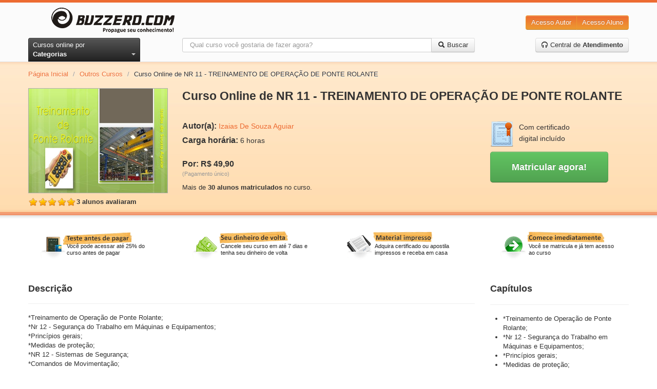

--- FILE ---
content_type: text/html; charset=utf-8
request_url: https://www.buzzero.com/outros-cursos-369/curso-online-nr-11-treinamento-de-operacao-de-ponte-rolante-com-certificado-54585
body_size: 13908
content:
<!DOCTYPE html>
<html lang="pt-br">
  <head>
    <meta charset="utf-8">
    <meta http-equiv="X-UA-Compatible" content="IE=Edge,chrome=1">
    <meta name="viewport" content="width=device-width, initial-scale=1.0">
    <title>Curso Online de NR 11 - TREINAMENTO DE OPERAÇÃO DE PONTE ROLANTE | Buzzero.com</title>
    <meta content="authenticity_token" name="csrf-param" />
<meta content="BZJyWGPu/cnPU5YYV8AMzWrhUsS3ebmITB/CJh2TO2Q=" name="csrf-token" />

      <meta name="author" content="Izaias De Souza Aguiar" />
  <link rel="canonical" href="https://www.buzzero.com/outros-cursos-369/curso-online-nr-11-treinamento-de-operacao-de-ponte-rolante-com-certificado-54585"/>

	<!-- Criteo Product Pixel BEGIN -->
	<script type="text/javascript" language="JavaScript" src="https://www3.buzzero.com/assets/js/criteo_ld.js"></script>
	<script type="text/javascript">
		var CRITEO_CONF = [[{
				pageType: 'product',
									'Product ID': '54585'}],
									[5727,
									'pac',
									'us.',
									'110',
									[[7719981, 7719982]],
									{'Product ID':['i',0]}]];
									if (typeof (CRITEO) != "undefined")
										 { CRITEO.Load(false); }
	</script>
	<!-- Criteo Product Pixel END -->


    <meta name="description" content="*Treinamento de Operação de Ponte Rolante;
*Nr 12 - Segurança do Trabalho em Máquinas e Equipamentos;
*Princípios gerais;
*Medidas de proteção;
*NR 12 - ...">
    <meta name="keywords" content="buzzero.com, cursos online">
    <meta name="content-language" content ="pt-br" />
    <meta name="copyright" content="Buzzero.com © Copyright. Todos os direitos reservados." />
    <meta name="imagetoolbar" content="no" />
    <meta name="revisit-after" content="1 day" />
    <meta name="rating" content="general" />
    <meta name="robots" content="all" />

    <!-- OpenGraf BEGIN test -->
    <meta property="og:title" content="Curso Online de NR 11 - TREINAMENTO DE OPERAÇÃO DE PONTE ROLANTE | Buzzero.com"/>
    <meta property="og:type" content="website"/>
    <meta property="og:url" content="https://www.buzzero.com/outros-cursos-369/curso-online-nr-11-treinamento-de-operacao-de-ponte-rolante-com-certificado-54585"/>
    <meta property="og:image" content="https://aprender.buzzero.com/buzzers/izaias-aguiar/54585/HotSiteImage.jpg"/>
    <meta property="og:site_name" content="buzzero.com"/>
    <meta property="og:description" content="*Treinamento de Operação de Ponte Rolante;
*Nr 12 - Segurança do Trabalho em Máquinas e Equipamentos;
*Princípios gerais;
*Medidas de proteção;
*NR 12 - ..."/>
    <!-- OpenGraf END -->

      <!-- Google Tag Manager -->
      <script>(function(w,d,s,l,i){w[l]=w[l]||[];w[l].push({'gtm.start':
      new Date().getTime(),event:'gtm.js'});var f=d.getElementsByTagName(s)[0],
      j=d.createElement(s),dl=l!='dataLayer' ? '&l='+l:'';j.async=true;j.src=
      'https://www.googletagmanager.com/gtm.js?id='+i+dl;f.parentNode.insertBefore(j,f);
      })(window,document,'script','dataLayer','GTM-W5J6L7K');</script>
      <!-- End Google Tag Manager -->

    <meta id="event-properties" property="event-properties" data-campaign="" data-test_name="optin-news-obrigatorio" data-affiliate="" data-discount_card=""  data-category="Outros Cursos" data-course="NR 11 - TREINAMENTO DE OPERAÇÃO DE PONTE ROLANTE" data-course_id="54585" data-course_price="49.9" >

    <!-- Le HTML5 shim, for IE6-8 support of HTML elements -->
    <!--[if lt IE 9]>
      <script src="https://html5shim.googlecode.com/svn/trunk/html5.js" type="text/javascript"></script>
    <![endif]-->

    <link href="/assets/application-cf0f25af3ee4f77c9cad06f93dc8e4ef.css" media="all" rel="stylesheet" type="text/css" />
<link href="/assets/courses-0e72198795a2fc2ae3faf5dd07cf17fc.css" media="all" rel="stylesheet" type="text/css" />

    <link href="/assets/apple-touch-icon-144-f3fa51bdc43691c874ab534c7a8da8d3.png" rel="apple-touch-icon-precomposed" sizes="144x144" type="image/png" />
    <link href="/assets/apple-touch-icon-114-226d8cac8f13b863fc6ea5127c08d926.png" rel="apple-touch-icon-precomposed" sizes="114x114" type="image/png" />
    <link href="/assets/apple-touch-icon-72-a90594445a7e5e19343eea2fa9cdd8b2.png" rel="apple-touch-icon-precomposed" sizes="72x72" type="image/png" />
    <link href="/assets/apple-touch-icon-2f52974b1f55703784a24558a21d42c2.png" rel="apple-touch-icon-precomposed" type="image/png" />
    <link href="/assets/favicon-e0eb2cf9a20ac5a88106d9bc8c78b748.ico" rel="shortcut icon" type="image/vnd.microsoft.icon" />

      <!-- GoogleOptimize BEGIN -->
  <script async src="https://www.googleoptimize.com/optimize.js?id=OPT-W57F4J5"></script>
  <!-- GoogleOptimize END -->

      <!-- GoogleAnalytics BEGIN -->
  <!-- Global site tag (gtag.js) - Google Analytics -->
  <script async src="https://www.googletagmanager.com/gtag/js?id=UA-119864918-1"></script>
  <script>
    window.dataLayer = window.dataLayer || [];
    function gtag(){dataLayer.push(arguments);}
    gtag('js', new Date());

    gtag('config', 'UA-119864918-1');
  </script>
  <!-- GoogleAnalytics END -->

    <!-- Mixpanel BEGIN -->
<script type="text/javascript">(function(e,b){if(!b.__SV){var a,f,i,g;window.mixpanel=b;a=e.createElement("script");a.type="text/javascript";a.async=!0;a.src=("https:"===e.location.protocol?"https:":"http:")+'//cdn.mxpnl.com/libs/mixpanel-2.2.min.js';f=e.getElementsByTagName("script")[0];f.parentNode.insertBefore(a,f);b._i=[];b.init=function(a,e,d){function f(b,h){var a=h.split(".");2==a.length&&(b=b[a[0]],h=a[1]);b[h]=function(){b.push([h].concat(Array.prototype.slice.call(arguments,0)))}}var c=b;"undefined"!==
typeof d?c=b[d]=[]:d="mixpanel";c.people=c.people||[];c.toString=function(b){var a="mixpanel";"mixpanel"!==d&&(a+="."+d);b||(a+=" (stub)");return a};c.people.toString=function(){return c.toString(1)+".people (stub)"};i="disable track track_pageview track_links track_forms register register_once alias unregister identify name_tag set_config people.set people.set_once people.increment people.append people.track_charge people.clear_charges people.delete_user".split(" ");for(g=0;g<i.length;g++)f(c,i[g]);
b._i.push([a,e,d])};b.__SV=1.2}})(document,window.mixpanel||[]);
mixpanel.init("376839c961d81758639d7a8b881845e8");</script>

<script type="text/javascript" charset="utf-8">
</script>
<!-- Mixpanel END -->

  </head>
  <body id="courses_show">
      <!-- Google Tag Manager (noscript) -->
      <noscript><iframe src="https://www.googletagmanager.com/ns.html?id=GTM-W5J6L7K"
      height="0" width="0" style="display:none;visibility:hidden"></iframe></noscript>
      <!-- End Google Tag Manager (noscript) -->

    <!--[if lt IE 7]><p class=chromeframe>Seu navegador está <em>desatualizado!</em> <a href="http://browsehappy.com/">Atualize para um navegador diferente</a> ou <a href="http://www.google.com/chromeframe/?redirect=true">instale o Google Frame</a> para ter uma boa experiência de navegação.</p><![endif]-->

    <!-- Qualaroo BEGIN -->
<script type="text/javascript">var _kiq = _kiq || [];</script>
<script type="text/javascript" src="//s3.amazonaws.com/ki.js/38057/7l9.js" async="true"></script>
<!-- Qualaroo END -->

    <header class="blackfriday">
  <div class="container">
    <div class="row-fluid xs-flex sm-flex">
      <div class="btn-xs-categories">
        <i class="icon-categories"></i>
        <span class="xs-hide">Categorias</span>
      </div>
      <div class="span3 brand-container">
        <a href="https://www.buzzero.com/" class="brand">
          <img alt="Cursos Online Buzzero.com" class="sm-hide" src="/assets/logo-6a48cd082ee71f0553fad00a40c1bddd.png" />
          <img alt="Cursos Online Buzzero.com" class="sm-visible hidden" src="/assets/logo-orange-a388649b864fcb000cfaefaaefbd04f2.png" />
</a>      </div>
      <div class="span6 search-action-container">
        <a class="btn-xs-search" title="Pesquisar" href="#"></a>
      </div>
      <div class="span3 actions-container">
        <div class="btn-group pull-right actions sm-hide">
          <a href="http://ensinar.buzzero.com" class="btn btn-primary" target="_blank">Acesso Autor</a>
          <a href="http://aprender.buzzero.com" class="btn btn-primary" target="_blank">Acesso Aluno</a>
        </div>
        <div class="btn-group sm-visible hidden">
          <a class="btn btn-primary btn-large dropdown-toggle" data-toggle="dropdown" href="#">
            Entrar
            <span class="caret"></span>
          </a>
          <ul class="dropdown-menu pull-right">
            <li>
              <a href="http://aprender.buzzero.com" class="" target="_blank">Acesso Aluno</a>
            </li>
            <li>
              <a href="http://ensinar.buzzero.com" class="" target="_blank">Acesso Autor</a>
            </li>
          </ul>
        </div>
      </div>
    </div>
    <div class="row-fluid">
      <div class="span3 sm-hide-ipt">
        <div class="btn-group pull-left">
          <a id="btn-categories" href="javascript:void[0]" data-toggle="dropdown" class="btn btn-inverse dropdown-toggle">
            <span>Cursos online por </span><strong>Categorias</strong> <span class="caret"></span>
          </a>
          <ul class="dropdown-menu">
              <li class="courses-tabs-link">
                <a href="/mais-vendidos">
                  <h3>Mais Vendidos</h3>
</a>              </li>
              <li class="courses-tabs-link">
                <a href="/novidades">
                  <h3>Novidades</h3>
</a>              </li>
              <li class="courses-tabs-link">
                <a href="/voitto">
                  <h3>Negócios</h3>
</a>              </li>
              <li>
                <a href="/administracao-e-negocios-2">
                  <h3>Administração e Negócios</h3>
</a>              </li>
              <li>
                <a href="/artes-e-entretenimento-25">
                  <h3>Artes e Entretenimento</h3>
</a>              </li>
              <li>
                <a href="/auto-ajuda-e-desenvolvimento-388">
                  <h3>Auto-ajuda e Desenvolvimento</h3>
</a>              </li>
              <li>
                <a href="/casa-e-jardim-77">
                  <h3>Casa e Jardim</h3>
</a>              </li>
              <li>
                <a href="/ciencias-exatas-382">
                  <h3>Ciências Exatas</h3>
</a>              </li>
              <li>
                <a href="/ciencias-humanas-81">
                  <h3>Ciências Humanas</h3>
</a>              </li>
              <li>
                <a href="/concursos-publicos-48">
                  <h3>Concursos Públicos</h3>
</a>              </li>
              <li>
                <a href="/culinaria-e-gastronomia-49">
                  <h3>Culinária e Gastronomia</h3>
</a>              </li>
              <li>
                <a href="/educacao-e-inclusao-social-60">
                  <h3>Educação e Inclusão Social</h3>
</a>              </li>
              <li>
                <a href="/esporte-398">
                  <h3>Esporte</h3>
</a>              </li>
              <li>
                <a href="/estetica-e-beleza-41">
                  <h3>Estética e Beleza</h3>
</a>              </li>
              <li>
                <a href="/informatica-e-internet-311">
                  <h3>Informática e Internet</h3>
</a>              </li>
              <li>
                <a href="/legislacao-e-juridico-337">
                  <h3>Legislação e Jurídico</h3>
</a>              </li>
              <li>
                <a href="/linguas-323">
                  <h3>Línguas</h3>
</a>              </li>
              <li>
                <a href="/medicina-e-saude-352">
                  <h3>Medicina e Saúde</h3>
</a>              </li>
              <li>
                <a href="/meio-ambiente-e-agropecuaria-69">
                  <h3>Meio Ambiente e Agropecuária</h3>
</a>              </li>
              <li>
                <a href="/outros-cursos-369">
                  <h3>Outros Cursos</h3>
</a>              </li>
              <li>
                <a href="/religiao-e-esoterismo-371">
                  <h3>Religião e Esoterismo</h3>
</a>              </li>
              <li>
                <a href="/tecnologia-e-ciencias-aplicadas-414">
                  <h3>Tecnologia e Ciências Aplicadas</h3>
</a>              </li>
              <li>
                <a href="/turismo-430">
                  <h3>Turismo</h3>
</a>              </li>
              <li>
                <a href="/vestibular-437">
                  <h3>Vestibular</h3>
</a>              </li>
            <li class="dd-free">
              <a href="/amostra-gratuita">
                <h3>Cursos <span class="label label-warning">Grátis</span></h3>
</a>            </li>
          </ul>
        </div>
      </div>
      <div class="span6 search-container">
        <form accept-charset="UTF-8" action="/cursos" class="form-search" id="form_search" method="get"><div style="margin:0;padding:0;display:inline"><input name="utf8" type="hidden" value="&#x2713;" /></div>
          <span class="btn-exit-search-mode"></span>
          <div id="cg-terms" class="control-group">
            <span class="help-block"></span>
            <div class="input-append">
              <input class="search-query" id="terms" maxlength="254" name="terms" placeholder="Qual curso você gostaria de fazer agora?" type="text" />
              <button class="btn btn-search">
                <i class="icon-search"></i>
                <span class="btn-search-text"> Buscar</span>
</button>            </div>
          </div>
</form>      </div>
      <div class="span3 call-center-btn">
        <div class="pull-right">
          <a href="/central-de-atendimento" class="btn">
            <i class="icon-headphones"></i> Central de <strong>Atendimento</strong>
</a>        </div>
      </div>
    </div>
  </div>
  <nav class="categories-slide">
    <div class="list-container">
      <ul>
          <li class="courses-tabs-link">
            <a href="/mais-vendidos">
              <h3>Mais Vendidos</h3>
</a>          </li>
          <li class="courses-tabs-link">
            <a href="/novidades">
              <h3>Novidades</h3>
</a>          </li>
          <li class="courses-tabs-link">
            <a href="/voitto">
              <h3>Negócios</h3>
</a>          </li>
          <li>
            <a href="/administracao-e-negocios-2">
              <h3>Administração e Negócios</h3>
</a>          </li>
          <li>
            <a href="/artes-e-entretenimento-25">
              <h3>Artes e Entretenimento</h3>
</a>          </li>
          <li>
            <a href="/auto-ajuda-e-desenvolvimento-388">
              <h3>Auto-ajuda e Desenvolvimento</h3>
</a>          </li>
          <li>
            <a href="/casa-e-jardim-77">
              <h3>Casa e Jardim</h3>
</a>          </li>
          <li>
            <a href="/ciencias-exatas-382">
              <h3>Ciências Exatas</h3>
</a>          </li>
          <li>
            <a href="/ciencias-humanas-81">
              <h3>Ciências Humanas</h3>
</a>          </li>
          <li>
            <a href="/concursos-publicos-48">
              <h3>Concursos Públicos</h3>
</a>          </li>
          <li>
            <a href="/culinaria-e-gastronomia-49">
              <h3>Culinária e Gastronomia</h3>
</a>          </li>
          <li>
            <a href="/educacao-e-inclusao-social-60">
              <h3>Educação e Inclusão Social</h3>
</a>          </li>
          <li>
            <a href="/esporte-398">
              <h3>Esporte</h3>
</a>          </li>
          <li>
            <a href="/estetica-e-beleza-41">
              <h3>Estética e Beleza</h3>
</a>          </li>
          <li>
            <a href="/informatica-e-internet-311">
              <h3>Informática e Internet</h3>
</a>          </li>
          <li>
            <a href="/legislacao-e-juridico-337">
              <h3>Legislação e Jurídico</h3>
</a>          </li>
          <li>
            <a href="/linguas-323">
              <h3>Línguas</h3>
</a>          </li>
          <li>
            <a href="/medicina-e-saude-352">
              <h3>Medicina e Saúde</h3>
</a>          </li>
          <li>
            <a href="/meio-ambiente-e-agropecuaria-69">
              <h3>Meio Ambiente e Agropecuária</h3>
</a>          </li>
          <li>
            <a href="/outros-cursos-369">
              <h3>Outros Cursos</h3>
</a>          </li>
          <li>
            <a href="/religiao-e-esoterismo-371">
              <h3>Religião e Esoterismo</h3>
</a>          </li>
          <li>
            <a href="/tecnologia-e-ciencias-aplicadas-414">
              <h3>Tecnologia e Ciências Aplicadas</h3>
</a>          </li>
          <li>
            <a href="/turismo-430">
              <h3>Turismo</h3>
</a>          </li>
          <li>
            <a href="/vestibular-437">
              <h3>Vestibular</h3>
</a>          </li>
      </ul>
    </div>
  </nav>
</header>
<div class="header-shadow">
</div>


    <div id="content" class="container" role="main">
      
      




<script type="text/javascript">
  var session = {};

  session.session_id = "";
  session.distinct_id = "BAhJIhExNzY4NjgwOTg0ODMGOgZFRg==--b9b408f561bcff441c44bede85cf5cfeb6ef0553";

  session.course_id = "54585";
  session.course_type = 1;
  session.course_cost_id = "54588";
  session.course_price = "49.9";

  session.author_code = "izaias-aguiar";

  session.campaign = "";
  session.affiliate = "";
  session.discount_card = "";
  session.test_name = "optin-news-obrigatorio";
</script>

<!-- Facebook BEGIN -->
<div id="fb-root"></div>
<script>
  (function (d, s, id) {
    var js, fjs = d.getElementsByTagName(s)[0];
    if (d.getElementById(id)) return;
    js = d.createElement(s); js.id = id;
    js.src = "//connect.facebook.net/pt_BR/all.js#xfbml=1";
    fjs.parentNode.insertBefore(js, fjs);
  }
  (document, 'script', 'facebook-jssdk'));
</script>
<!-- Facebook END -->

<!-- Breadcrumb BEGIN -->
<div class="row">
  <div class="span12">
    <ul class="breadcrumb">
      <li><a href="/">Página Inicial</a> <span class="divider">/</span></li>
      <li><a href="/outros-cursos-369">Outros Cursos</a> <span class="divider">/</span></li>
      <li class="active">Curso Online de NR 11 - TREINAMENTO DE OPERAÇÃO DE PONTE ROLANTE</li>
    </ul>
  </div>
</div>
<!-- End Breadcrumb END -->

<div itemscope itemtype="http://schema.org/Product" class="row course-data">
  <div id="course-image" class="span3">

    <img alt="Curso Online de NR 11 - TREINAMENTO DE OPERAÇÃO DE PONTE ROLANTE" src="https://aprender.buzzero.com/buzzers/izaias-aguiar/54585/HotSiteImage.jpg" />
		<link itemprop="image" href="https://aprender.buzzero.com/buzzers/izaias-aguiar/54585/HotSiteImage.jpg" />

			<div itemprop="aggregateRating" itemscope itemtype="http://schema.org/AggregateRating" id="course-rating">
				<span itemprop="ratingValue" class="rating rate5">5 estrelas</span>
        <strong itemprop="ratingCount">3 alunos avaliaram</strong>
      </div>
  </div>
  <div id="course-info" class="span9">
    <h1 id="title" itemprop="name">Curso Online de NR 11 - TREINAMENTO DE OPERAÇÃO DE PONTE ROLANTE</h1>

    <div id="resume">
      <p itemprop="description" class="hide">*Treinamento de Operação de Ponte Rolante;
*Nr 12 - Segurança do Trabalho em Máquinas e Equipamentos;
*Princípios gerais;
*Medidas de ...</p>
      <a href="#descricao" class="hide">Continue lendo</a>
    </div>

    <div class="row">
      <div class="span6">
        <p itemprop="brand" itemscope itemtype="http://schema.org/Brand"><strong>Autor(a):</strong> <span itemprop="name"><a href="https://www.buzzero.com/autores/izaias-aguiar" itemprop="url">Izaias De Souza Aguiar</a></span></p>
        <p><strong>Carga horária:</strong> <span itemprop="depth">6 horas</span></p>
        <p class="course-price-area" itemprop="offers" itemscope itemtype="http://schema.org/Offer">
            <br/>
            <strong itemprop="price">Por: R$ 49,90</strong>
						<link itemprop="availability" href="http://schema.org/InStock" />
            <br>
            <small>(Pagamento único)</small>
        </p>
        <p>
            Mais de <b>30 alunos matriculados</b> no curso.
        </p>
      </div>
      <div class="span3">
        <div id="certified">
          <img alt="Certificado digital" src="/assets/certificado-315d81d262f5bd957e5ebb00a6d98182.png" />
          <span>Com certificado digital incluído</span>
        </div>

        <button class="btn btn-large btn-success" id="btn_register_shortcut" onclick="javascript:window.location=&#x27;#vantagens&#x27;">
          <strong>Matricular agora!</strong>
</button>      </div>
    </div>
  </div>
</div>

<hr />


<div class="row advantages-container">
  <div class="span3 advantages">
    <a href="#matricula">
      <img alt="Teste antes de pagar" src="/assets/advantage-01-1f586c052b70bca4dc2c21d383b602c6.png" />
      <span>Você pode acessar até 25% do curso antes de pagar</span>
</a>  </div>
  <div class="span3 advantages">
    <a href="#matricula">
      <img alt="Seu dinheiro de volta" src="/assets/advantage-02-f026bed780ca3bda53ed07fb7f1bc634.png" />
      <span>Cancele seu curso em até 7 dias e tenha seu dinheiro de volta</span>
</a>  </div>
  <div class="span3 advantages">
    <a href="#matricula">
      <img alt="Material impresso" src="/assets/advantage-03-350bfe58b0735ea1f7ea2dcac996ae73.png" />
      <span>Adquira certificado ou apostila impressos e receba em casa</span>
</a>  </div>
  <div class="span3 advantages">
    <a href="#matricula">
      <img alt="Suporte online" src="/assets/advantage-04-69b928327b22ca1ae831b92f0a6a07c3.png" />
      <span>Você se matricula e já tem acesso ao curso</span>
</a>  </div>
</div>

<div id="course-register" class="row">
  <div class="span9 grow-1">
    <div id="course-description" class="row sm-hide-ipt">
      <div class="span9">
        <div class="page-header">
          <div class="pull-left">
            <h3 id="descricao">Descrição</h3>
          </div>
          <div class="pull-right">
            	<!-- addThis Button BEGIN -->
	<div class="addthis_toolbox addthis_default_style ">
	<a class="addthis_button_facebook_like" fb:like:layout="button_count"></a>
	<a class="addthis_button_tweet"></a>
	<a class="addthis_button_pinterest_pinit"></a>
	<a class="addthis_counter addthis_pill_style"></a>
	</div>
	<script type="text/javascript" src="//s7.addthis.com/js/300/addthis_widget.js#pubid=ra-4e5402f47f0b9ffc"></script>
	<!-- addThis Button END -->

          </div>
        </div>

        <p>*Treinamento de Operação de Ponte Rolante;<br>*Nr 12 - Segurança do Trabalho em Máquinas e Equipamentos;<br>*Princípios gerais;<br>*Medidas de proteção;<br>*NR 12 - Sistemas de Segurança;<br>*Comandos de Movimentação;<br>*Proteções fixas e móveis;<br>*Comandos elétricos de segurança;<br>*Sensores de segurança;<br>*Riscos adicionais - NR 12;<br>*Objetivos do treinamento;<br>*Orientações aos operadores;<br>*Lembre-se das regras de segurança;<br>*Responsabilidades compartilhadas;<br>*Responsabilidade do sesmt;<br>*Responsabilidade da manutenção;<br>*Manutenção preventivas e inspeções;<br>*Procedimentos de segurança e cuidados;<br>*Irregularidade no equipamento;<br>*Cuidados na operação;<br>*Proteçãoe para cabos e cintas de içamento;<br>*Acidentes na operação com ponte rolantes;<br>*Deslocamento de cargas e materiais, no sentido vertical, horizontal e longitudinal;<br>*Acidentes não tem Hora;<br>*Conhecimentos do equipamento;<br>*Elevação de cargas e materiais;<br>*EXISTEM VÁRIOS TIPOS DE LAÇOS ,CABOS E FITAS PARA IÇAMENTO DE CARGAS TODOS DEVEMOS TER CUIDADOS;<br>*Operação de controle com cabine;<br>*Controle com botoeira (com fio); <br>*Controle com botoeira (sem fio);<br>*Manutenção / Prevenção - Atenção - Perigo;<br>*Responsabilidade da chefia;<br>*Responsabilidades dos operadores;<br>*Riscos adicionais - nr 12;<br>*Cuidados no armazenamento de materiais;<br>*Armazenamento de material;<br>*Medidas de Proteção APR - Análise Preliminar de Riscos; <br>*Organização e Limpeza da Área;<br>*Medidas de Proteção; <br>*Respeite a Sinalização;<br>*Sinalização convencional de PONTES ROLANTES NA  OPERAÇÃO; *Sinalização e Modelo - Etiqueta de cinta de Carga;<br></p>

          <div class="page-header">
            <h3 id="autor">Autor(a): Izaias De Souza Aguiar</h3>
          </div>

          <p>Profissional com mais de 13 anos de experiência em Segurança do Trabalho, atuando em diferentes áreas e setores. Possui vasta experiência em gestão de equipes, implementação de programas de segurança, análise de riscos, investigação de acidentes, gestão de treinamentos e aplicação de normas regulamentadoras, incluindo NR-35, NR-18, NR-11 e ISO 45001. 

Detentor de formação técnica em Segurança do Trabalho e Meio Ambiente, além de graduação em Administração e Engenharia Ambiental, com MBA em Gestão Ambiental e pós-graduações em andamento nas áreas de Gestão Ambiental &amp; Energias Sustentáveis, Engenharia de Segurança Contra Incêndio &amp; Pânico, Ergonomia e Engenharia de Segurança do Trabalho. 


E-mail: tecsegtrab.aguiar@hotmail.com.br ou tecsegtrab.aguiar@gmail.com -  
https://www.linkedin.com/in/izaias-aguiar-safety/

35 98415-3054 Vivo/WhatsApp

</p>
      </div>
    </div>

    <hr class="sm-hide" />

    <div id="course-info-accordion" class="accordion hidden sm-visible">
      <ul>
        <li>
          <div class="accordion-item-header">
            <input type="checkbox" checked>
            <i></i>
            <h2>Descrição</h2>
          </div>

          <p class="accordion-content close">*Treinamento de Operação de Ponte Rolante;<br>*Nr 12 - Segurança do Trabalho em Máquinas e Equipamentos;<br>*Princípios gerais;<br>*Medidas de proteção;<br>*NR 12 - Sistemas de Segurança;<br>*Comandos de Movimentação;<br>*Proteções fixas e móveis;<br>*Comandos elétricos de segurança;<br>*Sensores de segurança;<br>*Riscos adicionais - NR 12;<br>*Objetivos do treinamento;<br>*Orientações aos operadores;<br>*Lembre-se das regras de segurança;<br>*Responsabilidades compartilhadas;<br>*Responsabilidade do sesmt;<br>*Responsabilidade da manutenção;<br>*Manutenção preventivas e inspeções;<br>*Procedimentos de segurança e cuidados;<br>*Irregularidade no equipamento;<br>*Cuidados na operação;<br>*Proteçãoe para cabos e cintas de içamento;<br>*Acidentes na operação com ponte rolantes;<br>*Deslocamento de cargas e materiais, no sentido vertical, horizontal e longitudinal;<br>*Acidentes não tem Hora;<br>*Conhecimentos do equipamento;<br>*Elevação de cargas e materiais;<br>*EXISTEM VÁRIOS TIPOS DE LAÇOS ,CABOS E FITAS PARA IÇAMENTO DE CARGAS TODOS DEVEMOS TER CUIDADOS;<br>*Operação de controle com cabine;<br>*Controle com botoeira (com fio); <br>*Controle com botoeira (sem fio);<br>*Manutenção / Prevenção - Atenção - Perigo;<br>*Responsabilidade da chefia;<br>*Responsabilidades dos operadores;<br>*Riscos adicionais - nr 12;<br>*Cuidados no armazenamento de materiais;<br>*Armazenamento de material;<br>*Medidas de Proteção APR - Análise Preliminar de Riscos; <br>*Organização e Limpeza da Área;<br>*Medidas de Proteção; <br>*Respeite a Sinalização;<br>*Sinalização convencional de PONTES ROLANTES NA  OPERAÇÃO; *Sinalização e Modelo - Etiqueta de cinta de Carga;<br></p>
        </li>
          <li>
            <div class="accordion-item-header">
              <input type="checkbox" checked>
              <i></i>
              <h2>Autor(a): Izaias De Souza Aguiar</h2>
            </div>

            <p class="accordion-content close">Profissional com mais de 13 anos de experiência em Segurança do Trabalho, atuando em diferentes áreas e setores. Possui vasta experiência em gestão de equipes, implementação de programas de segurança, análise de riscos, investigação de acidentes, gestão de treinamentos e aplicação de normas regulamentadoras, incluindo NR-35, NR-18, NR-11 e ISO 45001. 

Detentor de formação técnica em Segurança do Trabalho e Meio Ambiente, além de graduação em Administração e Engenharia Ambiental, com MBA em Gestão Ambiental e pós-graduações em andamento nas áreas de Gestão Ambiental &amp; Energias Sustentáveis, Engenharia de Segurança Contra Incêndio &amp; Pânico, Ergonomia e Engenharia de Segurança do Trabalho. 


E-mail: tecsegtrab.aguiar@hotmail.com.br ou tecsegtrab.aguiar@gmail.com -  
https://www.linkedin.com/in/izaias-aguiar-safety/

35 98415-3054 Vivo/WhatsApp

</p>
          </li>
        <li>
          <div class="accordion-item-header">
            <input type="checkbox" checked>
            <i></i>
            <h2>Capítulos</h2>
          </div>

          <div class="accordion-content close">
            <ul id="chapters-list-accordion">
                <li>*Treinamento de Operação de Ponte Rolante;</li>
                <li>*Nr 12 - Segurança do Trabalho em Máquinas e Equipamentos;</li>
                <li>*Princípios gerais;</li>
                <li>*Medidas de proteção;</li>
                <li>*NR 12 - Sistemas de Segurança;</li>
                <li>*Comandos de Movimentação;</li>
                <li>*Proteções fixas e móveis;</li>
                <li>*Comandos elétricos de segurança;</li>
                <li>*Sensores de segurança;</li>
                <li>*Riscos adicionais - NR 12;</li>
                <li>*Objetivos do treinamento;</li>
                <li>*Orientações aos operadores;</li>
                <li>*Lembre-se das regras de segurança;</li>
                <li>*Responsabilidades compartilhadas;</li>
                <li>*Responsabilidade do sesmt;</li>
                <li>*Responsabilidade da manutenção;</li>
                <li>*Manutenção preventivas e inspeções;</li>
                <li>*Procedimentos de segurança e cuidados;</li>
                <li>*Irregularidade no equipamento;</li>
                <li>*Cuidados na operação;</li>
                <li>*Proteçãoe para cabos e cintas de içamento;</li>
                <li>*Acidentes na operação com ponte rolantes;</li>
                <li>*Deslocamento de cargas e materiais, no sentido vertical, horizontal e longitudinal;</li>
                <li>*Acidentes não tem Hora;</li>
                <li>*Conhecimentos do equipamento;</li>
                <li>*Elevação de cargas e materiais;</li>
                <li>*EXISTEM VÁRIOS TIPOS DE LAÇOS ,CABOS E FITAS PARA IÇAMENTO DE CARGAS TODOS DEVEMOS TER CUIDADOS;</li>
                <li>*Operação de controle com cabine;</li>
                <li>*Controle com botoeira (com fio);</li>
                <li>*Controle com botoeira (sem fio);</li>
                <li>*Manutenção / Prevenção - Atenção - Perigo;</li>
                <li>*Responsabilidade da chefia;</li>
                <li>*Responsabilidades dos operadores;</li>
                <li>*Riscos adicionais - nr 12;</li>
                <li>*Cuidados no armazenamento de materiais;</li>
                <li>*Armazenamento de material;</li>
                <li>*Medidas de Proteção APR - Análise Preliminar de Riscos;</li>
                <li>*Organização e Limpeza da Área;</li>
                <li>*Medidas de Proteção;</li>
                <li>*Respeite a Sinalização;</li>
                <li>*Sinalização convencional de PONTES ROLANTES NA  OPERAÇÃO; *Sinalização e Modelo - Etiqueta de cinta de Carga;</li>
                <li>Izaias de Souza Aguiar - Técnico em Segurança do Trabalho Reg.MTE nº 25.482/</li>
            </ul>
          </div>
        </li>
      </ul>
    </div>

    <div id="avaliacao" class="row">
      <div class="span9">
          <div class="page-header">
            <div class="pull-left">
              <h3>Avaliação dos alunos: <small>3 no total</small></h3>
            </div>
          </div>

          <div id="course-reviews">
              <div class="row ">
    <div class="span3 review">
      <p>
        <span itemprop="ratingValue" class="rating rate5"></span>
 
      </p>
      <strong>- Josinaldo Silva Costa </strong>
    </div>
    <div class="span3 review">
      <p>
        <span itemprop="ratingValue" class="rating rate5"></span>
 
      </p>
      <strong>- Izaias De Souza Aguiar</strong>
    </div>
    <div class="span3 review">
      <p>
        <span itemprop="ratingValue" class="rating rate5"></span>
 
      </p>
      <strong>- Vitor Antonio</strong>
    </div>
</div>

          </div>
      </div>
    </div>

    <hr />

    <div class="row">
      <div class="span9">
        <ul class="nav nav-tabs" id="tab-more">
          <li class="active"><a href="#vantagens">Vantagens</a></li>
            <li><a href="#saiba-mais">Saiba Mais</a></li>
        </ul>

        <div class="tab-content">
          <div class="tab-pane active" id="vantagens">
            <ul>
              <li>Aqui você não precisa esperar o prazo de compensação do pagamento para começar a aprender. Inicie agora mesmo e pague depois.</li>
              <li>O curso é todo feito pela Internet. Assim você pode acessar de qualquer lugar, 24 horas por dia, 7 dias por semana.</li>
              <li>Se não gostar do curso você tem 7 dias para solicitar (através da pagina de <strong>contato</strong>) o cancelamento ou a devolução do valor investido.* </li>
              <li>Adquira certificado ou apostila impressos e receba em casa. Os certificados são impressos em papel de gramatura diferente e com marca d'água.** </li>
            </ul>
            <small>* Desde que tenha acessado a no máximo 50% do material.</small><br>
            <small>** Material opcional, vendido separadamente.</small>
            <div class="certificate-preview">
              <h4>
                Modelo de certificados (imagem ilustrativa):
              </h4>
              <div class="img-container">
                <div>
                  <img alt="Frente do certificado" src="/assets/CertFront-2e1ce6d217e3e8bf0b3eef545d3126bb.jpg" />
                  <span>Frente</span>
                </div>
                <div>
                  <img alt="Verso do certificado" src="/assets/CertBack-134d6b5db48e2f592f66adc2796897fc.jpg" />
                  <span>Verso</span>
                </div>
              </div>
            </div>
          </div>
          <div class="tab-pane" id="saiba-mais">
            <ul>
                  <li>
                    <p><p>Izaias de Souza Aguiar
<br />Gestor de Saúde, Segurança e Meio Ambiente
<br />Reg.MTE nº 25.482/MG</p>

<p>Izaias de Souza Aguiar</p>

<p></p></p>
                  </li>
                  <li>
                    <p><p>Até a próxima Aula!</p>

<p>Izaias de Souza Aguiar</p>

<p></p></p>
                  </li>
                  <li>
                    <p><p> Obrigado!</p>

<p>Izaias de Souza Aguiar</p>

<p></p></p>
                  </li>
            </ul>
          </div>
        </div>
      </div>
    </div>

    <hr />

    <div class="row">
      <div class="span6">
        <section id="matricula">
          <div class="promotion">
            <div class="pull-left">
              <strong>Matricule-se agora mesmo</strong> <small>Preenchendo os campos abaixo</small>
            </div>
            <div id="course-price" class="pull-right course-price-area">
                <strong>R$ 49,90</strong>
                <br>
                <small>Pagamento único</small>
            </div>
          </div>

          <div id="loading">
            <div>
              <img alt="Processando..." src="/assets/loading-2922ba2e54a9e648d552b93fc1cbb1f7.gif" />
              <strong>Processando...aguarde...</strong>
            </div>
          </div>

          <form accept-charset="UTF-8" action="#" id="form_register" method="post" novalidate="novalidate"><div style="margin:0;padding:0;display:inline"><input name="utf8" type="hidden" value="&#x2713;" /><input name="authenticity_token" type="hidden" value="BZJyWGPu/cnPU5YYV8AMzWrhUsS3ebmITB/CJh2TO2Q=" /></div>
            <input id="form_url" name="form_url" type="hidden" value="https://www.buzzero.com/OrderSuccess4.aspx" />
            <input id="id" name="id" type="hidden" value="" />

            <div id="cg-email" class="control-group">
              <label for="user_email">E-mail</label>
              <input id="user_email" maxlength="254" name="user_email" placeholder="Digite seu e-mail" type="email" />
              <span class="help-block"></span>
              <div id="suggestion-email" class="hidden">
                Você quis dizer <a></a>?
              </div>
            </div>

            <div id="cg-email-confirmation" class="control-group">
              <label for="user_email_confirmation">Confirmação de E-mail</label>
              <input id="user_email_confirmation" maxlength="254" name="user_email_confirmation" placeholder="Digite seu e-mail novamente" type="email" />
              <span class="help-block"></span>
            </div>

            <div id="cg-name" class="control-group">
              <label for="user_name">Nome completo</label>
              <input id="user_name" maxlength="254" name="user_name" placeholder="Nome completo (para o certificado)" type="text" />
              <span class="help-block"></span>
            </div>

            <div id="cg-password" class="control-group">
              <label for="user_password">Senha</label>
              <input id="user_password" maxlength="254" name="user_password" placeholder="Senha" type="password" />
              <span class="help-block"></span>
              <a href="#" id="forgot_password">Esqueci minha senha</a>
            </div>

            <div id="cg-phone" class="control-group hide">
              <label for="user_phone">Telefone de contato</label>
              <input id="user_phone" maxlength="20" name="user_phone" placeholder="Telefone com DDD" readonly="readonly" type="text" />
              <span class="help-block"></span>
            </div>

            <div id="cg-cpf" class="control-group ">
              <label for="user_cpf">CPF</label>
              <input id="user_cpf" maxlength="14" name="user_cpf" placeholder="CPF" type="text" />
              <span class="help-block"></span>
            </div>


            <div id="cg-news" class="control-group">
                <p>Desejo receber novidades e promoções no meu e-mail:</p>

                <div class="radio">
                  <input checked="checked" id="subs_news_true" name="subs_news" type="radio" value="true" />
                  <label for="subs_news_true">Sim</label>
                </div>

                <div class="radio">
                  <input id="subs_news_false" name="subs_news" type="radio" value="false" />
                  <label for="subs_news_false">Não</label>
                </div>
                <span class="help-block"></span>
            </div>

            <div class="actions">
              <button class="btn btn-large btn-success" data-loading-text="&lt;strong&gt;Processando...&lt;/strong&gt;&lt;small&gt;Aguarde um momento&lt;/small&gt;" id="btn_register" type="submit">
                <strong>Matricular agora!</strong>
                <small>Aceito os termos de uso</small>
</button>              <br />
            </div>

            <script type="text/javascript">
              document.getElementById("form_register").onsubmit = function() {
                alert("Aguarde o carregamento da página");
                return false;
              }
            </script>

</form>        </section>
      </div>
      <div id="security-cards" class="span3">
        <div class="row">
          <div class="span3">
            <!-- SiteBlindado BEGIN -->
            <div id="armored_website">
              <param id="aw_preload" value="true" />
            </div>
            <script type="text/javascript" src="//selo.siteblindado.com/aw.js"></script>
            <!-- SiteBlindado END -->
          </div>
        </div>
        <div class="row">
          <div class="span3">
            <!-- GoDaddy BEGIN -->
            <script type="text/javascript" src="https://seal.godaddy.com/getSeal?sealID=hZuCddBmPjxM9Rr70UY8cjHwLRPnvEBrscGrFpbpzl4Uj8615npPNLv8g2mb"></script>
            <!-- GoDaddy BEGIN -->
          </div>
        </div>
        <div class="row">
          <div class="span3">
            <a href="javascript:void[0]" onclick="window.open('http://buzzero.neoassist.com/?action=neolive&amp;scr=request&amp;ForcaAutenticar=1','Chat','status,scrollbars=no,width=580,height=370,top=30,left=30');">
              <img alt="Chat online - Atendimento" src="/assets/chat-online-049aad4c8c63ae59bf5420911d8544d7.png" />
            </a>
          </div>
        </div>
      </div>
    </div>

      <div class="row">
	<div class="span9">
	  <div class="page-header">
	    <h3>Cursos Relacionados</h3>
	  </div>

	  <ul class="thumbnails">
	    <li class="span3">
  <a href="/administracao-e-negocios-2/seguranca-do-trabalho-15/curso-online-operador-de-ponte-rolante-cabinada-nr-11-com-certificado-74169" class="thumbnail">
    <div class="course-image">
      <img alt="Curso online de Operador de Ponte Rolante Cabinada (NR 11)" class="thumb lazy" data-original="https://aprender.buzzero.com/buzzers/rodrigo-salles/74169/HotSiteImage.jpg" src="/assets/course-loading-9bc8621b2368f9d479db2d6df73e6387.svg" />


    </div>
    <div class="caption">
      <h2 class="title">Operador de Ponte Rolante Cabinada (NR 11)</h2>
      <p class="resume">Este curso oferece capacitação completa para profissionais que atuam ou pretendem atuar na operação de pontes rolantes cabinadas, com foc...</p>
    </div>
    <div class="actions">
      <div data-price="24.9" class="price pull-left">
        <br/>
        <strong class="current-price">R$ 24,90</strong>
      </div>
      <div class="course-additional-infos">
        <span class="duration course-info tooltipped" title="Carga horária de 24 horas">
          <img src="/assets/workload-24px.svg" />
          <span>24h</span>
        </span>
      </div>
    </div>
</a></li>
<li class="span3">
  <a href="/administracao-e-negocios-2/iniciacao-profissional-21/curso-online-operador-de-ponte-rolante-nr-11-com-certificado-50349" class="thumbnail">
    <div class="course-image">
      <img alt="Curso online de Operador de Ponte Rolante - NR 11" class="thumb lazy" data-original="https://aprender.buzzero.com/buzzers/edmaguee/50349/HotSiteImage.jpg" src="/assets/course-loading-9bc8621b2368f9d479db2d6df73e6387.svg" />


        <div class="course-rating">
          <span itemprop="ratingValue" class="rating rate5"></span>

        </div>
    </div>
    <div class="caption">
      <h2 class="title">Operador de Ponte Rolante - NR 11</h2>
      <p class="resume">Este curso visa capacitar as pessoas na operação de Pontes Rolantes, de forma segura e eficiente, observando todos os procedimentos para ...</p>
    </div>
    <div class="actions">
      <div data-price="29.9" class="price pull-left">
        <br/>
        <strong class="current-price">R$ 29,90</strong>
      </div>
      <div class="course-additional-infos">
        <span class="duration course-info tooltipped" title="Carga horária de 30 horas">
          <img src="/assets/workload-24px.svg" />
          <span>30h</span>
        </span>
          <span class="registrations-count course-info tooltipped" title="Mais de 600 alunos matriculados">
            <img src="/assets/people-24px.svg" />
            <span>600+</span>
          </span>
      </div>
    </div>
</a></li>
<li class="span3">
  <a href="/administracao-e-negocios-2/seguranca-do-trabalho-15/curso-online-operador-de-ponte-rolante-cabinada-nr-11-com-certificado-74170" class="thumbnail">
    <div class="course-image">
      <img alt="Curso online de Operador de Ponte Rolante Cabinada (NR 11)" class="thumb lazy" data-original="https://aprender.buzzero.com/buzzers/rodrigo-salles/74170/HotSiteImage.jpg" src="/assets/course-loading-9bc8621b2368f9d479db2d6df73e6387.svg" />


    </div>
    <div class="caption">
      <h2 class="title">Operador de Ponte Rolante Cabinada (NR 11)</h2>
      <p class="resume">Este curso oferece formação técnica especializada para profissionais que operam ou supervisionam pórticos rolantes em ambientes industria...</p>
    </div>
    <div class="actions">
      <div data-price="24.9" class="price pull-left">
        <br/>
        <strong class="current-price">R$ 24,90</strong>
      </div>
      <div class="course-additional-infos">
        <span class="duration course-info tooltipped" title="Carga horária de 24 horas">
          <img src="/assets/workload-24px.svg" />
          <span>24h</span>
        </span>
      </div>
    </div>
</a></li>

	  </ul>

	</div>
      </div>

    <div class="row">
      <div class="span9">
        <div class="page-header">
          <h3 id="social-facebook">Encontre-nos no Facebook</h3>
        </div>

        <div class="fb-like-box" data-href="http://www.facebook.com/BuzzeroBr" data-width="700" data-show-faces="true" data-stream="false" data-header="false"></div>
      </div>
    </div>
  </div>

  <div class="span3 sm-hide flex-grow-0">
    <div class="row">
      <div class="span3">
        <div class="page-header">
          <h3>Capítulos</h3>
        </div>

        <ul id="chapters-list">
            <li>*Treinamento de Operação de Ponte Rolante;</li>
            <li>*Nr 12 - Segurança do Trabalho em Máquinas e Equipamentos;</li>
            <li>*Princípios gerais;</li>
            <li>*Medidas de proteção;</li>
            <li>*NR 12 - Sistemas de Segurança;</li>
            <li>*Comandos de Movimentação;</li>
            <li>*Proteções fixas e móveis;</li>
            <li>*Comandos elétricos de segurança;</li>
            <li>*Sensores de segurança;</li>
            <li>*Riscos adicionais - NR 12;</li>
            <li>*Objetivos do treinamento;</li>
            <li>*Orientações aos operadores;</li>
            <li>*Lembre-se das regras de segurança;</li>
            <li>*Responsabilidades compartilhadas;</li>
            <li>*Responsabilidade do sesmt;</li>
            <li>*Responsabilidade da manutenção;</li>
            <li>*Manutenção preventivas e inspeções;</li>
            <li>*Procedimentos de segurança e cuidados;</li>
            <li>*Irregularidade no equipamento;</li>
            <li>*Cuidados na operação;</li>
            <li>*Proteçãoe para cabos e cintas de içamento;</li>
            <li>*Acidentes na operação com ponte rolantes;</li>
            <li>*Deslocamento de cargas e materiais, no sentido vertical, horizontal e longitudinal;</li>
            <li>*Acidentes não tem Hora;</li>
            <li>*Conhecimentos do equipamento;</li>
            <li>*Elevação de cargas e materiais;</li>
            <li>*EXISTEM VÁRIOS TIPOS DE LAÇOS ,CABOS E FITAS PARA IÇAMENTO DE CARGAS TODOS DEVEMOS TER CUIDADOS;</li>
            <li>*Operação de controle com cabine;</li>
            <li>*Controle com botoeira (com fio);</li>
            <li>*Controle com botoeira (sem fio);</li>
            <li>*Manutenção / Prevenção - Atenção - Perigo;</li>
            <li>*Responsabilidade da chefia;</li>
            <li>*Responsabilidades dos operadores;</li>
            <li>*Riscos adicionais - nr 12;</li>
            <li>*Cuidados no armazenamento de materiais;</li>
            <li>*Armazenamento de material;</li>
            <li>*Medidas de Proteção APR - Análise Preliminar de Riscos;</li>
            <li>*Organização e Limpeza da Área;</li>
            <li>*Medidas de Proteção;</li>
            <li>*Respeite a Sinalização;</li>
            <li>*Sinalização convencional de PONTES ROLANTES NA  OPERAÇÃO; *Sinalização e Modelo - Etiqueta de cinta de Carga;</li>
            <li>Izaias de Souza Aguiar - Técnico em Segurança do Trabalho Reg.MTE nº 25.482/</li>
        </ul>
      </div>
    </div>
  </div>
</div>

<div id="modal-block" data-progress="0" class="modal static fade hide">
  <div class="modal-body">
    <div class="alert alert-info">
      <h3>Aguarde </h3>
      <p>Enquanto estamos processando sua matricula.</p>
    </div>
  </div>
</div>

<!-- groovinads pixel -->
<img width="1" height="1" src="https://ssl01.groovinads.com/bhvpx.os?IDSITIO=32">


    </div>

    <div id="modal-alert" class="modal static fade hide">
      <div class="modal-header">
        <button type="button" class="close" data-dismiss="modal">×</button>
        <h3>{title}</h3>
      </div>
      <div class="modal-body">
        <p>{body}</p>
      </div>
      <div class="modal-footer">
        <a href="#" class="btn" data-dismiss="modal">Fechar</a>
      </div>
    </div>

    <footer>
  <div id="newsletter">
    <div class="container">
      <div class="row">
        <div class="span5 newsletter-call">
          <i class="icon-envelope"></i> <strong>Receba promoções exclusivas em seu e-mail!</strong>
        </div>
        <div class="span5">
          <form accept-charset="UTF-8" action="#" id="form_newsletter" method="get"><div style="margin:0;padding:0;display:inline"><input name="utf8" type="hidden" value="&#x2713;" /></div>
            <div class="control-group">
              <div class="input-append">
        				<input id="origin_url" name="origin_url" type="hidden" value="https://www.buzzero.com/outros-cursos-369/curso-online-nr-11-treinamento-de-operacao-de-ponte-rolante-com-certificado-54585" />
        				<input id="ip" name="ip" type="hidden" value="3.16.44.11" />
                <input class="input-xlarge" id="newsletter_field" name="newsletter_field" placeholder="Digite seu e-mail" type="text" /><input class="btn btn-success" id="btn_newsletter" name="commit" type="submit" value="Cadastre-se" />
              </div>
              <span class="help-inline"></span>
            </div>
</form>        </div>
        <div class="span2">
        </div>
      </div>
      <div class="row">
        <div class="span12">
          Ao inserir seu e-mail você concorda com nossos <a href="/termos-e-condicoes">Termos de Uso</a> e <a href="/politica-privacidade">Política de Privacidade</a>
        </div>
      </div>
    </div>
  </div>

  <div id="shortcuts">
    <div class="container">
      <div class="row relative">
        <div class="span3">
          <h6>Acesso rápido</h6>
          <ul>
            <li><a href="/ensinar">Como ensinar</a></li>
            <li><a href="/aprender">Como aprender</a></li>
            <li><a href="/autores">Nossos autores</a></li>
            <li><a href="/empresa">Sobre nós</a></li>
            <li><a href="http://blog.buzzero.com" class="_blank">Blog</a></li>
            <li><a href="http://blog.buzzero.com/index.php/category/imprensa/" class="_blank">Imprensa</a></li>
            <li><a href="/central-de-atendimento">Central de atendimento</a></li>
          </ul>
        </div>
        <div class="span3">
          <h6>Destaques</h6>
          <ul>
            <li><a href="/afiliados">Programa de afiliado</a></li>
            <li><a href="https://www.facebook.com/groups/363295563730580/" class="_blank">Comunidade para autores</a></li>
            <li><a href="/cursos">Todos os cursos online do Buzzero</a></li>
          </ul>
        </div>
        <div class="span3 payment-methods">
          <h6>Pague seus Cursos com</h6>
          <img alt="Formas de Pagamento" id="payments-img" src="/assets/payments-0eea718a92b284798a61ccd8cbcd6bb6.png" />
          <!-- SiteBlindado BEGIN -->
    <div id="armored_website">
         <param id="aw_preload" value="true" />
    </div>
    <script type="text/javascript" src="//selo.siteblindado.com/aw.js"></script>
<!-- SiteBlindado END -->


					<!-- GoDaddy BEGIN -->
<span id="siteseal"><script async type="text/javascript" src="https://seal.godaddy.com/getSeal?sealID=ndKBlIEd6DwCeXSd0AqrzvZxzgtUzK9VjeX6OhW7QqY8Ndfw7dCFgqV5Z5nd"></script></span>
<!-- GoDaddy END -->


        </div>
        <div class="span3 social-links-container">
          <div class="social-link facebook">
            <strong>Curta nossa página</strong>
            <a href="https://www.facebook.com/BuzzeroBr" target="_blank">
              <img alt="Curtir Buzzero.com" src="/assets/like-facebook-48186c769fc95ec7b1192665269659ac.png" />
</a>            <!-- <div class="fb-like" data-href="https://www.facebook.com/BuzzeroBr" data-send="false" data-layout="button_count" data-width="100%" data-show-faces="false"></div> -->
          </div>
        </div>
      </div>
    </div>
  </div>

  <div id="copyright">
    <div class="container">
      <div class="row">
        <div class="span7">
          <p>&copy  Buzzero.com - Cursos Online. Todos os direitos reservados.
          <br>
          <a href="/termos-e-condicoes">Termos de Uso</a> | <a href="/politica-privacidade">Política de Privacidade</a> | <a href="/termos-dados">Termo de Tratamento de Dados</a> </p>
        </div>
        <div class="span5">
          <p class="pull-right">Somos associados ABED - Associação Brasileira de Educação a Distância</p>
        </div>
      </div>
    </div>
  </div>

</footer>


    <script src="/assets/jquery/jquery-3.4.1-62bd9e2332aae59675117f8168bc03d3.js" type="text/javascript"></script>
    <script src="/assets/jquery/jquery-migrate-3.1.0-a43392ade3e9fc8f75e2b76ace301442.js" type="text/javascript"></script>

    <script type="text/javascript">
      var I18n = {};
      var app_config = {};

      app_config.url = 'https:' == document.location.protocol ? "https://buzzapi.buzzero.com/" : "http://buzzapi.buzzero.com/";
      app_config.payment_page = "https://www.buzzero.com/OrderSuccess4.aspx";

      I18n.defaultLocale = "pt-BR";
      I18n.locale = "pt-BR";
      $(function() {
      if ($('meta[name=author]').attr("content") == "Saiba Mais") {
          var h3 = $("h3").contents().filter(function() {
              return $(this).text() == "Cursos Relacionados";
          });
          if (h3.length == 1) {
              h3.parent().parent().parent().hide();
          }
        }
      });
    </script>

    <script src="/assets/application-6770f2d9a1bcf9ea2633f7cb9307c0cc.js" type="text/javascript"></script>
<script src="/assets/courses-7b9dffb023fe30963113a2cdf600c2fc.js" type="text/javascript"></script>

      <!-- Optimizely BEGIN -->
  <script src="//cdn.optimizely.com/js/118060411.js"></script>
  <!-- Optimizely END -->

  <!-- CrazyEgg BEGIN -->
  <script type="text/javascript">
    setTimeout(function(){var a=document.createElement("script");
    var b=document.getElementsByTagName("script")[0];
    a.src=document.location.protocol+"//dnn506yrbagrg.cloudfront.net/pages/scripts/0012/9435.js?"+Math.floor(new Date().getTime()/3600000);
    a.async=true;a.type="text/javascript";b.parentNode.insertBefore(a,b)}, 1);
  </script>
  <!-- CrazyEgg END -->

  <!-- Google Code for Smart Pixel List BEGIN -->
  <script type="text/javascript">
  /* <![CDATA[ */
  var google_conversion_id = 961285747;
  var google_conversion_label = "ZRzdCJWJ0QMQ85ywygM";
  var google_custom_params = window.google_tag_params;
  var google_remarketing_only = true;
  /* ]]> */
  </script>
  <div style="display: none;">
    <script type="text/javascript" src="//www.googleadservices.com/pagead/conversion.js"></script>
    <noscript>
      <img height="1" width="1" style="border-style:none;" alt="" src="//googleads.g.doubleclick.net/pagead/viewthroughconversion/961285747/?value=0&amp;label=ZRzdCJWJ0QMQ85ywygM&amp;guid=ON&amp;script=0"/>
    </noscript>
  </div>
  <!-- Google Code for Smart Pixel List END -->


    <div class="modal hide" id="news-modal">
      <div class="modal-header">
        <h3>Temos novidades para você!</h3>
      </div>
      <div class="modal-body" style="font-size: 15px;">
        <p><b>O site do Buzzero agora tem novas categorias para achar os Cursos "Novidades" e "Mais vendidos".</b></p>
        <img src="/assets/newsmodal_categories.png" />
        <br/>
        <br/>
        <p><b>Também na busca é possivel em cada categoria buscar pelos "Mais Vendidos", "Novidades" ou demais critérios!</b></p>
        <img src="/assets/newsmodal_sort.png" />
      </div>
      <div class="modal-footer">
        <a href="#" class="btn btn-primary" data-dismiss="modal">Certo, entendi</a>
      </div>
    </div>
  </body>
</html>


--- FILE ---
content_type: text/css
request_url: https://www.buzzero.com/assets/courses-0e72198795a2fc2ae3faf5dd07cf17fc.css
body_size: 2110
content:
body{background:url("bg-hotsite.jpg") repeat-x 0 120px}@media (max-width: 1200px){body{background-position-y:115px}}@media (max-width: 767px){body{background:none}}@media (max-width: 992px){#content{width:95%}}@media (max-width: 767px){#content{padding:0px;width:100%}#content>div{padding:0 20px}}@media (max-width: 992px){#course-register{display:flex}}@media (max-width: 767px){#course-register .span9{width:100%}}@media (max-width: 767px){#course-register .fb-like-box{display:block;overflow-x:hidden}#course-register .fb-like-box>span{display:block;margin-left:auto;margin-right:auto}}hr{height:2px;border:0}#now-or-never .span12{margin:0 0 20px}.course-data{min-height:235px}@media (max-width: 767px){.course-data{border-bottom:6px solid #f0976f;box-shadow:0 0 14px rgba(0,0,0,0.3);margin-top:-20%;padding-top:22% !important;padding-bottom:1.5em !important;background:#f7ebdd;background:-moz-linear-gradient(top, #ffe8cc 0%, #ffe8cc 30%, #ffddb0 98%, #facb9d 100%);background:-webkit-linear-gradient(top, #ffe8cc 0%, #ffe8cc 30%, #ffddb0 98%, #facb9d 100%);background:linear-gradient(to bottom, #ffe8cc 0%, #ffe8cc 30%, #ffddb0 98%, #facb9d 100%);filter:progid:DXImageTransform.Microsoft.gradient(startColorstr='#ffe8cc', endColorstr='#facb9d',GradientType=0 )}}@media (max-width: 767px){.course-data #course-image{text-align:center}}.course-data #course-image img{border:1px solid #aaa}.course-data #course-rating{margin:8px 0}@media (max-width: 767px){.course-data #course-rating{text-align:center}}.course-data #course-rating strong{float:left;margin:0 5px 0 0}@media (max-width: 767px){.course-data #course-rating strong{float:none}}.course-data #course-rating .rating{float:left}@media (max-width: 767px){.course-data #course-rating .rating{float:none;display:inline-block}}.course-data #course-rating a{color:#333}@media (max-width: 992px){.course-data #course-info{margin-right:-44px}}@media (max-width: 767px){.course-data #course-info{margin-right:inherit}}@media (max-width: 767px){.course-data #course-info{text-align:center}}.course-data #course-info h1{margin:0 0 10px;font-size:180%;line-height:130%}.course-data #course-info strong{font-size:120%}.course-data #course-info span{font-size:110%}.course-data #course-info #resume{margin:0 0 15px;min-height:10px}@media (max-width: 992px){.course-data #course-info #resume{display:none}}.course-data #course-info #btn_register_shortcut{width:230px;height:60px}@media (max-width: 767px){.course-data #course-info #btn_register_shortcut{margin-top:10px}}@media (max-width: 576px){.course-data #course-info #btn_register_shortcut{width:auto;padding-left:15px;padding-right:15px}}.course-data #course-info #certified{overflow:hidden;display:block;margin:0 10px 10px 0}.course-data #course-info #certified img,.course-data #course-info #certified span{float:left;margin:0 10px 0 0}@media (max-width: 767px){.course-data #course-info #certified img,.course-data #course-info #certified span{float:none}}.course-data #course-info #certified span{width:115px;line-height:22px}#avaliacao .page-header{overflow:hidden}@media (max-width: 767px){#avaliacao .pagination-container{float:none;clear:left;text-align:center}}#avaliacao .pagination-container .pagination{margin:0}#avaliacao .pagination-container .pagination .page{display:none}#avaliacao .pagination-container .pagination .active{display:inline}@media (max-width: 767px){#avaliacao #course-reviews .review{margin-bottom:0em;padding:10px 25px}#avaliacao #course-reviews .review:not(:last-child){border-bottom:1px solid #eee}}#avaliacao #course-reviews .review .rating{margin:0 8px 2px 0;float:left}@media (max-width: 767px){#avaliacao #course-reviews .review .rating{float:none;display:block;width:100%}}#avaliacao #course-reviews .review p{font-style:italic;line-height:21px}#avaliacao #course-reviews .review strong{clear:both;float:left}@media (max-width: 767px){#avaliacao #course-reviews .review strong{float:none}}#course-register section{overflow:hidden;position:relative;border:1px solid #FFE3CC;background:#FFF3E9}#course-register section .promotion{overflow:hidden;background:#FFE3CC}#course-register section .promotion .pull-left,#course-register section .promotion .pull-right{padding:5px 10px}#course-register section .promotion .pull-left strong{display:block;font-size:19px}#course-register section .promotion #course-price{background:#ED6B31;text-align:right;color:#fff;text-shadow:1px 1px 0px #666}@media (max-width: 767px){#course-register section .promotion #course-price{width:100%;text-align:center}}#course-register section form{margin:15px auto 0;width:275px;z-index:9}#course-register section #loading{display:none;position:absolute;width:100%;height:100%;background:#fdfdfd;opacity:0.85}#course-register section #loading div{margin:115px auto 0;text-align:center}#course-register section .control-group{overflow:hidden;margin:5px 0 0 25px}#course-register section .control-group label{font-size:11px;color:#666}#course-register section .control-group input{margin:0}#course-register section .control-group a{float:left;margin:5px 0 0}#course-register section .control-group .help-block{margin:5px 0 0}#course-register section .control-group#cg-password,#course-register section .control-group#cg-email-confirmation{display:none}#course-register section .control-group#cg-terms input{float:left;margin:3px 6px 0 0}#course-register section .control-group#cg-terms a{display:inline;float:none}#course-register section .control-group#cg-news input{float:left;margin:3px 6px 0 0}#course-register section .control-group#cg-news a{display:inline;float:none}#course-register section .control-group#cg-news p{font-size:11px;color:#666}#course-register section .control-group#cg-news span{font-size:12px;color:#666}#course-register section .control-group#cg-news .radio{float:left;padding:5px;width:35%}#course-register section .control-group#cg-news .help-block{clear:both;display:block;margin:5px 0 0;color:#CC3412}#course-register section #suggestion-email{font-size:11px}#course-register section #suggestion-email a{float:none;cursor:pointer}#course-register section .actions{margin:5px 0 0;padding:5px 0;text-align:center;font-size:11px;color:#666}#course-register section .actions .btn-success{width:225px;margin-bottom:10px}#course-register section .actions .btn-success strong{display:block;font-size:18px}#course-register section .actions .btn-success small{font-size:80%}#course-register section .actions #terms-link{text-decoration:underline;margin:5px 0 0;font-size:11px}.course-price-area .old-price{display:block;font-size:12px;color:#666}.course-price-area .old-price span{font-size:inherit;text-decoration:line-through}@media (max-width: 767px){#security-cards{text-align:center}}#security-cards .row{margin-top:25px}#security-cards .row #armored_website{margin-left:auto;margin-right:auto}#security-cards .row:first-child{margin-top:120px}@media (max-width: 767px){#security-cards .row:first-child{margin-top:0}}.advantages-container{display:flex;justify-content:center;flex-wrap:wrap}.advantages-container .advantages{padding:5px 0 25px;flex:0 0 auto;min-width:250px}@media (max-width: 576px){.advantages-container .advantages:last-of-type{padding-bottom:0}}.advantages-container .advantages a{display:block;position:relative;width:250px}.advantages-container .advantages img{display:block;margin:0 auto}.advantages-container .advantages span{color:#333;text-decoration:none;font-size:11px;position:absolute;left:75px;line-height:1.2em;text-shadow:rgba(51,51,51,0.2) 0 0 1px;top:24px}#course-content .page-header{margin-top:10px}#course-content .page-header h3{color:#666;font-size:18px;line-height:18px}#course-content #chapters-list{margin:0;list-style-position:inside}@media (max-width: 992px){#course-description{text-align:justify;display:flex}#course-description>*{flex:1 1 auto}}#course-description .page-header{height:25px}#course-description .page-header .pull-right{padding:2px 0 0;min-width:370px}#course-description small{font-size:11px;color:#999}.nav-tabs a{font-size:130%}#chapters ul{margin:0;list-style:none}#chapters ul li{padding:0 0 4px}#modal-block .alert{overflow:hidden;margin:0}@media (max-width: 767px){#vantagens{text-align:justify}}@media (max-width: 576px){#saiba-mais{max-height:80vh}}.certificate-preview{max-width:500px;margin-left:35px}@media (max-width: 1200px){.certificate-preview{margin-left:0px}}@media (max-width: 992px){.certificate-preview{margin-left:auto;margin-right:auto}}.certificate-preview h4{text-align:center}.certificate-preview .img-container{display:flex;justify-content:space-around;text-align:center;font-size:x-small;flex-wrap:wrap}.certificate-preview .img-container>div{display:flex;flex-direction:column}.certificate-preview .img-container img{border-width:1px;border-style:solid;height:173px;width:245px}


--- FILE ---
content_type: application/javascript
request_url: https://www.buzzero.com/assets/jquery/jquery-migrate-3.1.0-a43392ade3e9fc8f75e2b76ace301442.js
body_size: 3342
content:
/*!
 * jQuery Migrate - v3.1.0 - 2019-06-08
 * Copyright OpenJS Foundation and other contributors
 */
(function(e){typeof define=="function"&&define.amd?define(["jquery"],function(t){return e(t,window)}):typeof module=="object"&&module.exports?module.exports=e(require("jquery"),window):e(jQuery,window)})(function(e,t){"use strict";function n(e,t){var n=/^(\d+)\.(\d+)\.(\d+)/,r=n.exec(e)||[],i=n.exec(t)||[];for(var s=1;s<=3;s++){if(+r[s]>+i[s])return 1;if(+r[s]<+i[s])return-1}return 0}function r(t){return n(e.fn.jquery,t)>=0}function s(n){var r=t.console;i[n]||(i[n]=!0,e.migrateWarnings.push(n),r&&r.warn&&!e.migrateMute&&(r.warn("JQMIGRATE: "+n),e.migrateTrace&&r.trace&&r.trace()))}function o(e,t,n,r){Object.defineProperty(e,t,{configurable:!0,enumerable:!0,get:function(){return s(r),n},set:function(e){s(r),n=e}})}function u(e,t,n,r){e[t]=function(){return s(r),n.apply(this,arguments)}}e.migrateVersion="3.1.0",function(){if(!t.console||!t.console.log)return;(!e||!r("3.0.0"))&&t.console.log("JQMIGRATE: jQuery 3.0.0+ REQUIRED"),e.migrateWarnings&&t.console.log("JQMIGRATE: Migrate plugin loaded multiple times"),t.console.log("JQMIGRATE: Migrate is installed"+(e.migrateMute?"":" with logging active")+", version "+e.migrateVersion)}();var i={};e.migrateWarnings=[],e.migrateTrace===undefined&&(e.migrateTrace=!0),e.migrateReset=function(){i={},e.migrateWarnings.length=0},t.document.compatMode==="BackCompat"&&s("jQuery is not compatible with Quirks Mode");var a=e.fn.init,f=e.isNumeric,l=e.find,c=/\[(\s*[-\w]+\s*)([~|^$*]?=)\s*([-\w#]*?#[-\w#]*)\s*\]/,h=/\[(\s*[-\w]+\s*)([~|^$*]?=)\s*([-\w#]*?#[-\w#]*)\s*\]/g;e.fn.init=function(e){var t=Array.prototype.slice.call(arguments);return typeof e=="string"&&e==="#"&&(s("jQuery( '#' ) is not a valid selector"),t[0]=[]),a.apply(this,t)},e.fn.init.prototype=e.fn,e.find=function(e){var n=Array.prototype.slice.call(arguments);if(typeof e=="string"&&c.test(e))try{t.document.querySelector(e)}catch(r){e=e.replace(h,function(e,t,n,r){return"["+t+n+'"'+r+'"]'});try{t.document.querySelector(e),s("Attribute selector with '#' must be quoted: "+n[0]),n[0]=e}catch(i){s("Attribute selector with '#' was not fixed: "+n[0])}}return l.apply(this,n)};var p;for(p in l)Object.prototype.hasOwnProperty.call(l,p)&&(e.find[p]=l[p]);e.fn.size=function(){return s("jQuery.fn.size() is deprecated and removed; use the .length property"),this.length},e.parseJSON=function(){return s("jQuery.parseJSON is deprecated; use JSON.parse"),JSON.parse.apply(null,arguments)},e.isNumeric=function(t){function n(t){var n=t&&t.toString();return!e.isArray(t)&&n-parseFloat(n)+1>=0}var r=f(t),i=n(t);return r!==i&&s("jQuery.isNumeric() should not be called on constructed objects"),i},r("3.3.0")&&u(e,"isWindow",function(e){return e!=null&&e===e.window},"jQuery.isWindow() is deprecated"),u(e,"holdReady",e.holdReady,"jQuery.holdReady is deprecated"),u(e,"unique",e.uniqueSort,"jQuery.unique is deprecated; use jQuery.uniqueSort"),o(e.expr,"filters",e.expr.pseudos,"jQuery.expr.filters is deprecated; use jQuery.expr.pseudos"),o(e.expr,":",e.expr.pseudos,"jQuery.expr[':'] is deprecated; use jQuery.expr.pseudos"),r("3.2.0")&&u(e,"nodeName",e.nodeName,"jQuery.nodeName is deprecated");var d=e.ajax;e.ajax=function(){var e=d.apply(this,arguments);return e.promise&&(u(e,"success",e.done,"jQXHR.success is deprecated and removed"),u(e,"error",e.fail,"jQXHR.error is deprecated and removed"),u(e,"complete",e.always,"jQXHR.complete is deprecated and removed")),e};var v=e.fn.removeAttr,m=e.fn.toggleClass,g=/\S+/g;e.fn.removeAttr=function(t){var n=this;return e.each(t.match(g),function(t,r){e.expr.match.bool.test(r)&&(s("jQuery.fn.removeAttr no longer sets boolean properties: "+r),n.prop(r,!1))}),v.apply(this,arguments)},e.fn.toggleClass=function(t){return t!==undefined&&typeof t!="boolean"?m.apply(this,arguments):(s("jQuery.fn.toggleClass( boolean ) is deprecated"),this.each(function(){var n=this.getAttribute&&this.getAttribute("class")||"";n&&e.data(this,"__className__",n),this.setAttribute&&this.setAttribute("class",n||t===!1?"":e.data(this,"__className__")||"")}))};var y=!1;e.swap&&e.each(["height","width","reliableMarginRight"],function(t,n){var r=e.cssHooks[n]&&e.cssHooks[n].get;r&&(e.cssHooks[n].get=function(){var e;return y=!0,e=r.apply(this,arguments),y=!1,e})}),e.swap=function(e,t,n,r){var i,o,u={};y||s("jQuery.swap() is undocumented and deprecated");for(o in t)u[o]=e.style[o],e.style[o]=t[o];i=n.apply(e,r||[]);for(o in t)e.style[o]=u[o];return i};var b=e.data;e.data=function(t,n,r){var i;if(n&&typeof n=="object"&&arguments.length===2){i=e.hasData(t)&&b.call(this,t);var o={};for(var u in n)u!==e.camelCase(u)?(s("jQuery.data() always sets/gets camelCased names: "+u),i[u]=n[u]):o[u]=n[u];return b.call(this,t,o),n}if(n&&typeof n=="string"&&n!==e.camelCase(n)){i=e.hasData(t)&&b.call(this,t);if(i&&n in i)return s("jQuery.data() always sets/gets camelCased names: "+n),arguments.length>2&&(i[n]=r),i[n]}return b.apply(this,arguments)};var w=e.Tween.prototype.run,E=function(e){return e};e.Tween.prototype.run=function(){e.easing[this.easing].length>1&&(s("'jQuery.easing."+this.easing.toString()+"' should use only one argument"),e.easing[this.easing]=E),w.apply(this,arguments)};var S=e.fx.interval||13,x="jQuery.fx.interval is deprecated";t.requestAnimationFrame&&Object.defineProperty(e.fx,"interval",{configurable:!0,enumerable:!0,get:function(){return t.document.hidden||s(x),S},set:function(e){s(x),S=e}});var T=e.fn.load,N=e.event.add,C=e.event.fix;e.event.props=[],e.event.fixHooks={},o(e.event.props,"concat",e.event.props.concat,"jQuery.event.props.concat() is deprecated and removed"),e.event.fix=function(t){var n,r=t.type,i=this.fixHooks[r],o=e.event.props;if(o.length){s("jQuery.event.props are deprecated and removed: "+o.join());while(o.length)e.event.addProp(o.pop())}if(i&&!i._migrated_){i._migrated_=!0,s("jQuery.event.fixHooks are deprecated and removed: "+r);if((o=i.props)&&o.length)while(o.length)e.event.addProp(o.pop())}return n=C.call(this,t),i&&i.filter?i.filter(n,t):n},e.event.add=function(e,n){return e===t&&n==="load"&&t.document.readyState==="complete"&&s("jQuery(window).on('load'...) called after load event occurred"),N.apply(this,arguments)},e.each(["load","unload","error"],function(t,n){e.fn[n]=function(){var e=Array.prototype.slice.call(arguments,0);return n==="load"&&typeof e[0]=="string"?T.apply(this,e):(s("jQuery.fn."+n+"() is deprecated"),e.splice(0,0,n),arguments.length?this.on.apply(this,e):(this.triggerHandler.apply(this,e),this))}}),e.each("blur focus focusin focusout resize scroll click dblclick mousedown mouseup mousemove mouseover mouseout mouseenter mouseleave change select submit keydown keypress keyup contextmenu".split(" "),function(t,n){e.fn[n]=function(e,t){return s("jQuery.fn."+n+"() event shorthand is deprecated"),arguments.length>0?this.on(n,null,e,t):this.trigger(n)}}),e(function(){e(t.document).triggerHandler("ready")}),e.event.special.ready={setup:function(){this===t.document&&s("'ready' event is deprecated")}},e.fn.extend({bind:function(e,t,n){return s("jQuery.fn.bind() is deprecated"),this.on(e,null,t,n)},unbind:function(e,t){return s("jQuery.fn.unbind() is deprecated"),this.off(e,null,t)},delegate:function(e,t,n,r){return s("jQuery.fn.delegate() is deprecated"),this.on(t,e,n,r)},undelegate:function(e,t,n){return s("jQuery.fn.undelegate() is deprecated"),arguments.length===1?this.off(e,"**"):this.off(t,e||"**",n)},hover:function(e,t){return s("jQuery.fn.hover() is deprecated"),this.on("mouseenter",e).on("mouseleave",t||e)}});var k=e.fn.offset;e.fn.offset=function(){var n,r=this[0],i={top:0,left:0};return!r||!r.nodeType?(s("jQuery.fn.offset() requires a valid DOM element"),i):(n=(r.ownerDocument||t.document).documentElement,e.contains(n,r)?k.apply(this,arguments):(s("jQuery.fn.offset() requires an element connected to a document"),i))};var L=e.param;e.param=function(t,n){var r=e.ajaxSettings&&e.ajaxSettings.traditional;return n===undefined&&r&&(s("jQuery.param() no longer uses jQuery.ajaxSettings.traditional"),n=r),L.call(this,t,n)};var A=e.fn.andSelf||e.fn.addBack;e.fn.andSelf=function(){return s("jQuery.fn.andSelf() is deprecated and removed, use jQuery.fn.addBack()"),A.apply(this,arguments)};var O=e.Deferred,M=[["resolve","done",e.Callbacks("once memory"),e.Callbacks("once memory"),"resolved"],["reject","fail",e.Callbacks("once memory"),e.Callbacks("once memory"),"rejected"],["notify","progress",e.Callbacks("memory"),e.Callbacks("memory")]];return e.Deferred=function(t){var n=O(),r=n.promise();return n.pipe=r.pipe=function(){var t=arguments;return s("deferred.pipe() is deprecated"),e.Deferred(function(i){e.each(M,function(s,o){var u=e.isFunction(t[s])&&t[s];n[o[1]](function(){var t=u&&u.apply(this,arguments);t&&e.isFunction(t.promise)?t.promise().done(i.resolve).fail(i.reject).progress(i.notify):i[o[0]+"With"](this===r?i.promise():this,u?[t]:arguments)})}),t=null}).promise()},t&&t.call(n,n),n},e.Deferred.exceptionHook=O.exceptionHook,e});